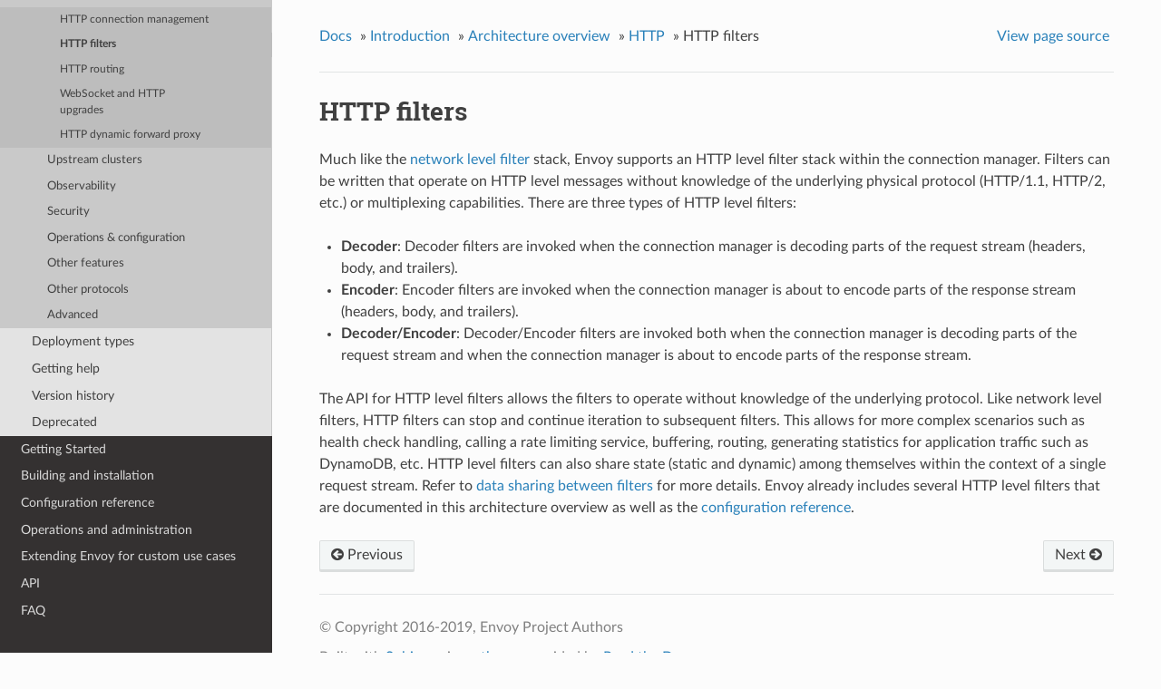

--- FILE ---
content_type: text/html; charset=UTF-8
request_url: https://www.envoyproxy.io/docs/envoy/v1.12.2/intro/arch_overview/http/http_filters
body_size: 2502
content:


<!DOCTYPE html>
<!--[if IE 8]><html class="no-js lt-ie9" lang="en" > <![endif]-->
<!--[if gt IE 8]><!--> <html class="no-js" lang="en" > <!--<![endif]-->
<head>
  <meta charset="utf-8">
  
  <meta name="viewport" content="width=device-width, initial-scale=1.0">
  
  <title>HTTP filters &mdash; envoy tag-v1.12.2 documentation</title>
  

  
  
    <link rel="shortcut icon" href="../../../_static/favicon.ico"/>
  
  
  

  
  <script type="text/javascript" src="../../../_static/js/modernizr.min.js"></script>
  
    
      <script type="text/javascript" id="documentation_options" data-url_root="../../../" src="../../../_static/documentation_options.js"></script>
        <script type="text/javascript" src="../../../_static/jquery.js"></script>
        <script type="text/javascript" src="../../../_static/underscore.js"></script>
        <script type="text/javascript" src="../../../_static/doctools.js"></script>
        <script type="text/javascript" src="../../../_static/language_data.js"></script>
        <script async="async" type="text/javascript" src="https://cdnjs.cloudflare.com/ajax/libs/mathjax/2.7.5/latest.js?config=TeX-AMS-MML_HTMLorMML"></script>
    
    <script type="text/javascript" src="../../../_static/js/theme.js"></script>

    

  
  <link rel="stylesheet" href="../../../_static/css/envoy.css" type="text/css" />
  <link rel="stylesheet" href="../../../_static/pygments.css" type="text/css" />
    <link rel="index" title="Index" href="../../../genindex.html" />
    <link rel="search" title="Search" href="../../../search.html" />
    <link rel="next" title="HTTP routing" href="http_routing.html" />
    <link rel="prev" title="HTTP connection management" href="http_connection_management.html" /> 
</head>

<body class="wy-body-for-nav">

   
  <div class="wy-grid-for-nav">
    
    <nav data-toggle="wy-nav-shift" class="wy-nav-side">
      <div class="wy-side-scroll">
        <div class="wy-side-nav-search" >
          

          
            <a class='icon icon-home' href='/docs/envoy/v1.12.2/'> envoy
          

          
          </a>

          
            
            
              <div class="version">
                tag-v1.12.2
              </div>
            
          

          
<div role="search">
  <form id="rtd-search-form" class="wy-form" action="../../../search.html" method="get">
    <input type="text" name="q" placeholder="Search docs" />
    <input type="hidden" name="check_keywords" value="yes" />
    <input type="hidden" name="area" value="default" />
  </form>
</div>

          
        </div>

        <div class="wy-menu wy-menu-vertical" data-spy="affix" role="navigation" aria-label="main navigation">
          
            
            
              
            
            
              <ul class="current">
<li class="toctree-l1"><a class='reference internal' href='/docs/envoy/v1.12.2/about_docs'>About the documentation</a></li>
<li class="toctree-l1 current"><a class='reference internal' href='/docs/envoy/v1.12.2/intro/intro'>Introduction</a><ul class="current">
<li class="toctree-l2"><a class='reference internal' href='/docs/envoy/v1.12.2/intro/what_is_envoy'>What is Envoy</a></li>
<li class="toctree-l2 current"><a class='reference internal' href='/docs/envoy/v1.12.2/intro/arch_overview/arch_overview'>Architecture overview</a><ul class="current">
<li class="toctree-l3"><a class='reference internal' href='/docs/envoy/v1.12.2/intro/arch_overview/intro/intro'>Introduction</a></li>
<li class="toctree-l3"><a class='reference internal' href='/docs/envoy/v1.12.2/intro/arch_overview/listeners/listeners_toc'>Listeners</a></li>
<li class="toctree-l3 current"><a class='reference internal' href='/docs/envoy/v1.12.2/intro/arch_overview/http/http'>HTTP</a><ul class="current">
<li class="toctree-l4"><a class='reference internal' href='/docs/envoy/v1.12.2/intro/arch_overview/http/http_connection_management'>HTTP connection management</a></li>
<li class="toctree-l4 current"><a class="current reference internal" href="#">HTTP filters</a></li>
<li class="toctree-l4"><a class='reference internal' href='/docs/envoy/v1.12.2/intro/arch_overview/http/http_routing'>HTTP routing</a></li>
<li class="toctree-l4"><a class='reference internal' href='/docs/envoy/v1.12.2/intro/arch_overview/http/websocket'>WebSocket and HTTP upgrades</a></li>
<li class="toctree-l4"><a class='reference internal' href='/docs/envoy/v1.12.2/intro/arch_overview/http/http_proxy'>HTTP dynamic forward proxy</a></li>
</ul>
</li>
<li class="toctree-l3"><a class='reference internal' href='/docs/envoy/v1.12.2/intro/arch_overview/upstream/upstream'>Upstream clusters</a></li>
<li class="toctree-l3"><a class='reference internal' href='/docs/envoy/v1.12.2/intro/arch_overview/observability/observability'>Observability</a></li>
<li class="toctree-l3"><a class='reference internal' href='/docs/envoy/v1.12.2/intro/arch_overview/security/security'>Security</a></li>
<li class="toctree-l3"><a class='reference internal' href='/docs/envoy/v1.12.2/intro/arch_overview/operations/operations'>Operations &amp; configuration</a></li>
<li class="toctree-l3"><a class='reference internal' href='/docs/envoy/v1.12.2/intro/arch_overview/other_features/other_features'>Other features</a></li>
<li class="toctree-l3"><a class='reference internal' href='/docs/envoy/v1.12.2/intro/arch_overview/other_protocols/other_protocols'>Other protocols</a></li>
<li class="toctree-l3"><a class='reference internal' href='/docs/envoy/v1.12.2/intro/arch_overview/advanced/advanced'>Advanced</a></li>
</ul>
</li>
<li class="toctree-l2"><a class='reference internal' href='/docs/envoy/v1.12.2/intro/deployment_types/deployment_types'>Deployment types</a></li>
<li class="toctree-l2"><a class='reference internal' href='/docs/envoy/v1.12.2/intro/getting_help'>Getting help</a></li>
<li class="toctree-l2"><a class='reference internal' href='/docs/envoy/v1.12.2/intro/version_history'>Version history</a></li>
<li class="toctree-l2"><a class='reference internal' href='/docs/envoy/v1.12.2/intro/deprecated'>Deprecated</a></li>
</ul>
</li>
<li class="toctree-l1"><a class='reference internal' href='/docs/envoy/v1.12.2/start/start'>Getting Started</a></li>
<li class="toctree-l1"><a class='reference internal' href='/docs/envoy/v1.12.2/install/install'>Building and installation</a></li>
<li class="toctree-l1"><a class='reference internal' href='/docs/envoy/v1.12.2/configuration/configuration'>Configuration reference</a></li>
<li class="toctree-l1"><a class='reference internal' href='/docs/envoy/v1.12.2/operations/operations'>Operations and administration</a></li>
<li class="toctree-l1"><a class='reference internal' href='/docs/envoy/v1.12.2/extending/extending'>Extending Envoy for custom use cases</a></li>
<li class="toctree-l1"><a class='reference internal' href='/docs/envoy/v1.12.2/api/api'>API</a></li>
<li class="toctree-l1"><a class='reference internal' href='/docs/envoy/v1.12.2/faq/overview'>FAQ</a></li>
</ul>

            
          
        </div>
      </div>
    </nav>

    <section data-toggle="wy-nav-shift" class="wy-nav-content-wrap">

      
      <nav class="wy-nav-top" aria-label="top navigation">
        
          <i data-toggle="wy-nav-top" class="fa fa-bars"></i>
          <a href='/docs/envoy/v1.12.2/'>envoy</a>
        
      </nav>


      <div class="wy-nav-content">
        
        <div class="rst-content">
        
          















<div role="navigation" aria-label="breadcrumbs navigation">

  <ul class="wy-breadcrumbs">
    
      <li><a href='/docs/envoy/v1.12.2/'>Docs</a> &raquo;</li>
        
          <li><a href='/docs/envoy/v1.12.2/intro/intro'>Introduction</a> &raquo;</li>
        
          <li><a href='/docs/envoy/v1.12.2/intro/arch_overview/arch_overview'>Architecture overview</a> &raquo;</li>
        
          <li><a href='/docs/envoy/v1.12.2/intro/arch_overview/http/http'>HTTP</a> &raquo;</li>
        
      <li>HTTP filters</li>
    
    
      <li class="wy-breadcrumbs-aside">
        
            
            <a href="../../../_sources/intro/arch_overview/http/http_filters.rst.txt" rel="nofollow"> View page source</a>
          
        
      </li>
    
  </ul>

  
  <hr/>
</div>
          <div role="main" class="document" itemscope="itemscope" itemtype="http://schema.org/Article">
           <div itemprop="articleBody">
            
  <div class="section" id="http-filters">
<span id="arch-overview-http-filters"></span><h1>HTTP filters<a class="headerlink" href="#http-filters" title="Permalink to this headline">¶</a></h1>
<p>Much like the <a class='reference internal' href='/docs/envoy/v1.12.2/intro/arch_overview/listeners/network_filters#arch-overview-network-filters'><span class="std std-ref">network level filter</span></a> stack, Envoy supports an
HTTP level filter stack within the connection manager. Filters can be written that operate on HTTP
level messages without knowledge of the underlying physical protocol (HTTP/1.1, HTTP/2, etc.) or
multiplexing capabilities. There are three types of HTTP level filters:</p>
<ul class="simple">
<li><p><strong>Decoder</strong>: Decoder filters are invoked when the connection manager is decoding parts of the
request stream (headers, body, and trailers).</p></li>
<li><p><strong>Encoder</strong>: Encoder filters are invoked when the connection manager is about to encode parts of
the response stream (headers, body, and trailers).</p></li>
<li><p><strong>Decoder/Encoder</strong>: Decoder/Encoder filters are invoked both when the connection manager is
decoding parts of the request stream and when the connection manager is about to encode parts of
the response stream.</p></li>
</ul>
<p>The API for HTTP level filters allows the filters to operate without knowledge of the underlying
protocol. Like network level filters, HTTP filters can stop and continue iteration to subsequent
filters. This allows for more complex scenarios such as health check handling, calling a rate
limiting service, buffering, routing, generating statistics for application traffic such as
DynamoDB, etc. HTTP level filters can also share state (static and dynamic) among
themselves within the context of a single request stream. Refer to <a class='reference internal' href='/docs/envoy/v1.12.2/intro/arch_overview/advanced/data_sharing_between_filters#arch-overview-data-sharing-between-filters'><span class="std std-ref">data sharing
between filters</span></a> for more details. Envoy already
includes several HTTP level filters that are documented in this architecture overview as well as
the <a class='reference internal' href='/docs/envoy/v1.12.2/configuration/http/http_filters/http_filters#config-http-filters'><span class="std std-ref">configuration reference</span></a>.</p>
</div>


           </div>
           
          </div>
          <footer>
  
    <div class="rst-footer-buttons" role="navigation" aria-label="footer navigation">
      
        <a accesskey='n' class='btn btn-neutral float-right' href='/docs/envoy/v1.12.2/intro/arch_overview/http/http_routing' rel='next' title='HTTP routing'>Next <span class="fa fa-arrow-circle-right"></span></a>
      
      
        <a accesskey='p' class='btn btn-neutral float-left' href='/docs/envoy/v1.12.2/intro/arch_overview/http/http_connection_management' rel='prev' title='HTTP connection management'><span class="fa fa-arrow-circle-left"></span> Previous</a>
      
    </div>
  

  <hr/>

  <div role="contentinfo">
    <p>
        &copy; Copyright 2016-2019, Envoy Project Authors

    </p>
  </div>
  Built with <a href="http://sphinx-doc.org/">Sphinx</a> using a <a href="https://github.com/rtfd/sphinx_rtd_theme">theme</a> provided by <a href="https://readthedocs.org">Read the Docs</a>. 

</footer>

        </div>
      </div>

    </section>

  </div>
  


  <script type="text/javascript">
      jQuery(function () {
          SphinxRtdTheme.Navigation.enable(true);
      });
  </script>

  
  
    
   

</body>
</html>

--- FILE ---
content_type: application/javascript; charset=UTF-8
request_url: https://www.envoyproxy.io/docs/envoy/v1.12.2/_static/documentation_options.js
body_size: -142
content:
var DOCUMENTATION_OPTIONS={URL_ROOT:document.getElementById("documentation_options").getAttribute("data-url_root"),VERSION:"tag-v1.12.2",LANGUAGE:"None",COLLAPSE_INDEX:!1,FILE_SUFFIX:".html",HAS_SOURCE:!0,SOURCELINK_SUFFIX:".txt",NAVIGATION_WITH_KEYS:!1};